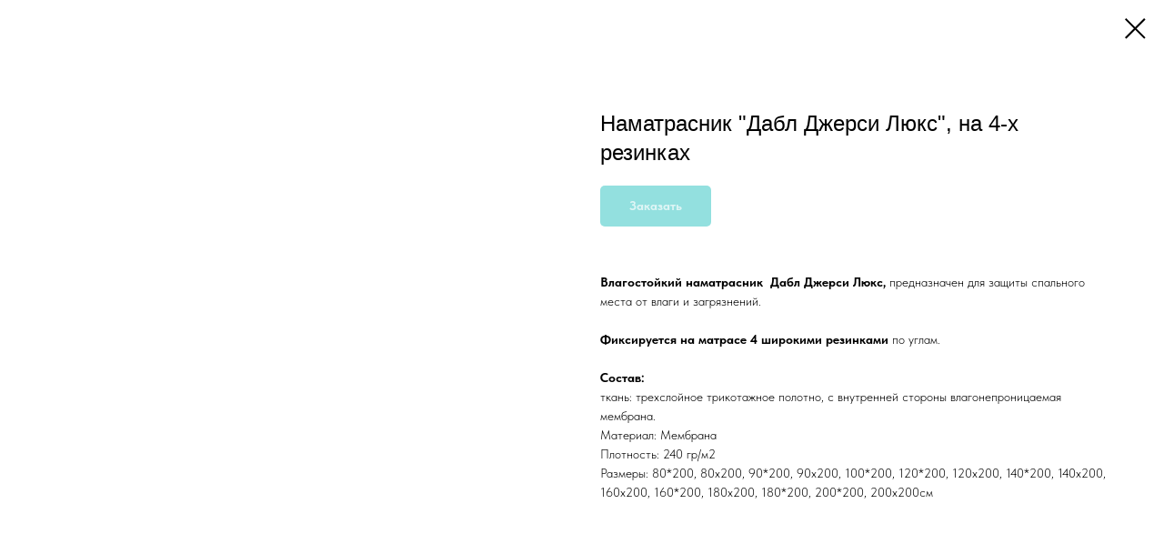

--- FILE ---
content_type: text/css
request_url: https://static.tildacdn.com/css/tilda-menusub-1.0.min.css
body_size: 377
content:
.t-menusub__menu{-webkit-font-smoothing:antialiased;display:none;opacity:0;text-align:center;transition:opacity .2s cubic-bezier(.895,.03,.685,.22);-webkit-transition:opacity .2s cubic-bezier(.895,.03,.685,.22);width:100%;z-index:6000000}.t-menusub__menu:not(.t-menusub__menu_relative){background-color:#fff;border-radius:3px;border-radius:0;box-shadow:0 0 7px 0 rgba(0,0,0,.2);max-width:150px;position:absolute}.t-menusub__menu_relative{background-color:transparent;border-bottom:1px solid rgba(0,0,0,.15);box-shadow:none!important;left:0!important;max-width:100%;position:relative;top:0!important}.t-menusub__menu_show{opacity:1}.t-menusub__menu:not(.t-menusub__menu_relative):after,.t-menusub__menu:not(.t-menusub__menu_relative):before{border:10px solid transparent;content:"";height:0;position:absolute;right:50%;-webkit-transform:translateX(50%);transform:translateX(50%);width:0}.t-menusub__menu_bottom{margin-bottom:30px}.t-menusub__menu_bottom:not(.t-menusub__menu_relative):after,.t-menusub__menu_bottom:not(.t-menusub__menu_relative):before{border-bottom-color:#fff;top:-20px}.t-menusub__menu_top:not(.t-menusub__menu_relative):after,.t-menusub__menu_top:not(.t-menusub__menu_relative):before{border-top-color:#fff;bottom:-20px}.t-menusub__content{box-sizing:border-box;overflow:auto;padding:18px 20px}.t-menusub__list{list-style-type:none;margin-bottom:0!important;padding-left:0!important}.t-menusub__list-item{margin-bottom:12px}.t-menusub__list-item:last-child{margin-bottom:0}.t-menusub__link-item{color:#222;display:block;font-size:14px;text-decoration:none;white-space:normal;width:100%}#allrecords .t-menusub__link-item{color:#222}.t-menusub__arrow{border-color:inherit;display:inline-block;margin-left:6px;position:relative;vertical-align:middle;width:6px}.t-menusub__arrow:after{border-color:transparent;border-style:solid;border-top-color:inherit;border-width:4px 3px 0;content:"";height:0;left:0;position:absolute;top:45%;-webkit-transform:translateY(-50%);transform:translateY(-50%);width:0}.t-menusub__menu-custompos:after,.t-menusub__menu-custompos:before{left:var(--custom-pos);right:auto;-webkit-transform:none;transform:none}@media screen and (max-width:980px){.t-menusub__menu:not(.t-menusub__menu_mobile-absolute,.t-menusub__menu_adaptive960){background-color:transparent;border:none;border-bottom:1px solid rgba(0,0,0,.15);border-radius:0;box-shadow:none;left:0!important;margin:0 auto;max-width:100%;position:relative;text-align:center;top:0!important;width:100%}.t-menusub__menu.t-menusub__menu--fullscreen{height:100%;position:fixed;-webkit-transform:translateX(100%);transform:translateX(100%);transition:transform .3s ease;width:100%;z-index:999999}.t-menusub__menu--fullscreen-left.t-menusub__menu.t-menusub__menu--fullscreen{-webkit-transform:translateX(-100%);transform:translateX(-100%)}.t-menusub__menu.t-menusub__menu--fullscreen .t-menusub__content:not(.t978__submenu-content){-ms-flex-align:center;-ms-flex-pack:center;-webkit-align-items:center;align-items:center;box-sizing:border-box;display:-ms-flexbox;display:-webkit-flex;display:flex;height:calc(100% - 70px);-webkit-justify-content:center;justify-content:center;margin-top:50px}.t-menusub__menu.t-menusub__menu--fullscreen .t-menusub__list:not(.t978__submenu-list){margin-top:0;max-height:100%;text-align:center;width:calc(100% - 20px)}.t-menusub__menu--fullscreen__nav{-ms-flex-align:center;-webkit-align-items:center;align-items:center;box-sizing:border-box;display:-ms-flexbox;display:-webkit-flex;display:flex;height:50px;left:0;padding:0 10px;position:absolute;top:0;width:100%}.t-menusub__menu--fullscreen__nav-title{width:calc(100% - 52px)}.t-menusub__menu:not(.t-menusub__menu_mobile-absolute,.t-menusub__menu_adaptive960):after,.t-menusub__menu:not(.t-menusub__menu_mobile-absolute,.t-menusub__menu_adaptive960):before{display:none}.t-menusub__list-item{margin-bottom:16px}}@media screen and (max-width:960px){.t-menusub__menu.t-menusub__menu_adaptive960{background-color:transparent;border:none;border-bottom:1px solid rgba(0,0,0,.15);border-radius:0;box-shadow:none;left:0!important;margin:0 auto;max-width:100%;position:relative;text-align:center;top:0!important;width:100%}.t-menusub__menu_adaptive960:after,.t-menusub__menu_adaptive960:before{display:none!important}}

--- FILE ---
content_type: text/css
request_url: https://static.tildacdn.com/css/tilda-cart-discounts-1.0.min.css
body_size: -7
content:
.t706__cartwin-discounts__description-wrapper{position:relative;display:inline-block;text-align:left}.t706__cartwin-discounts__description-wrapper svg{width:16px;opacity:.6;transform:translateY(3px);cursor:pointer;margin:0 5px}.t706__cartwin-discounts__description-wrapper:hover svg{opacity:1}.t706__cartwin-discounts__description-wrapper:hover .t706__cartwin-discounts__description{display:block}.t706__cartwin-discounts__description{position:absolute;bottom:100%;right:-40px;background-color:rgba(0,0,0,.8);color:#fff;list-style:none;padding:10px 20px;border-radius:8px;white-space:nowrap;display:none}.t706__cartwin-discounts__description.t706__cartwin-discounts__description_single li{padding-left:0}.t706__cartwin-discounts__description.t706__cartwin-discounts__description_single li::before{display:none}.t706__cartwin-discounts__description::after{content:'';position:absolute;top:100%;right:42px;width:0;height:0;border-style:solid;border-width:10px 10px 0 10px;border-color:rgba(0,0,0,.8) transparent transparent transparent}.t706__cartwin-discounts__description li{position:relative;padding-left:10px}.t706__cartwin-discounts__description li::before{content:'';position:absolute;left:-5px;top:7px;width:5px;height:5px;border-radius:100%;background-color:#fff}

--- FILE ---
content_type: application/javascript; charset=utf8
request_url: https://static.tildacdn.com/js/tilda-zoom-2.0.min.js
body_size: 6993
content:
if(window.t_zoom__isMobile=/Android|webOS|iPhone|iPad|iPod|BlackBerry|IEMobile|Opera Mini/i.test(navigator.userAgent),window.t_zoom__isMobile||(window.t_zoom__isMobile=navigator.userAgent.indexOf("Macintosh")&&"ontouchend"in document),window.t_zoom__isiOS=/iPhone|iPad|iPod/i.test(navigator.userAgent),window.t_zoom__iOSMajorVersion=0,window.t_zoom__isiOS){var version=navigator.appVersion.match(/OS (\d+)_(\d+)_?(\d+)?/);null!==version&&(window.t_zoom__iOSMajorVersion=parseInt(version[1],10))}function t_initZoom(){var t;if(!document.querySelector(".t-zoomer__wrapper")){window.tzoominited=!0,window.tzoomopenonce=!1,window.isDoubletapScaleAdded=!1;var e=document.querySelectorAll("[data-zoomable]"),o=Array.prototype.slice.call(e).filter((function(t){return"yes"===t.getAttribute("data-zoomable")&&!t.classList.contains("t-slds__thumbs_gallery")&&""!==t.getAttribute("data-img-zoom-url")}));Array.prototype.forEach.call(o,(function(t){t.classList.add("t-zoomable")}));var r=document.createElement("div");r.classList.add("t-zoomer__wrapper");var n=document.createElement("div");n.classList.add("t-zoomer__container");var a=document.createElement("div");a.classList.add("t-zoomer__bg");var i=t_zoom__createCloseBtn(),l=t_zoom__createScaleBtn();r.appendChild(n),r.appendChild(a),r.appendChild(i),r.appendChild(l),document.body&&document.body.insertAdjacentElement("beforeend",r),t_zoom__initFullScreenImgOnClick(),t_zoom__closeAndSlideCarousel()}}function t_zoom__appendPreloaderToElement(t){if(t&&"y"===window.lazy){var e='\n\t\t<svg fill="none" xmlns="http://www.w3.org/2000/svg" viewBox="0 0 32 32" width="40" height="40">\n\t\t\t<g fill="#c5c5c5">\n\t\t\t\t<rect class="t-icon-loader-rect" x="14" width="4" height="11" rx="2" />\n\t\t\t\t<rect class="t-icon-loader-rect" x="14" width="4" height="11" rx="2" transform="rotate(45 16 16)" />\n\t\t\t\t<rect class="t-icon-loader-rect" x="14" width="4" height="11" rx="2" transform="rotate(90 16 16)" />\n\t\t\t\t<rect class="t-icon-loader-rect" x="14" width="4" height="11" rx="2" transform="rotate(135 16 16)" />\n\t\t\t\t<rect class="t-icon-loader-rect" x="14" width="4" height="11" rx="2" transform="rotate(180 16 16)" />\n\t\t\t\t<rect class="t-icon-loader-rect" x="14" width="4" height="11" rx="2" transform="rotate(225 16 16)" />\n\t\t\t\t<rect class="t-icon-loader-rect" x="14" width="4" height="11" rx="2" transform="rotate(270 16 16)" />\n\t\t\t\t<rect class="t-icon-loader-rect" x="14" width="4" height="11" rx="2" transform="rotate(315 16 16)" />\n\t\t\t</g>\n\t\t</svg>\n\t',o=document.createElement("div");o.classList.add("t-zoomer-loader"),o.innerHTML=e,t.append(o)}}function t_zoom__createCloseBtn(){var t=document.createElement("div");t.classList.add("t-zoomer__close"),t.style.display="none";var e="";return e+='<svg width="20" height="20" viewBox="0 0 23 23" fill="none" xmlns="http://www.w3.org/2000/svg">',e+='<path d="M1.41421 -0.000151038L0 1.41406L21.2132 22.6273L22.6274 21.2131L1.41421 -0.000151038Z" fill="black"/>',e+='<path d="M22.6291 1.41421L21.2148 0L0.00164068 21.2132L1.41585 22.6274L22.6291 1.41421Z" fill="black"/>',e+="</svg>",t.insertAdjacentHTML("beforeend",e),t}function t_zoom__createScaleBtn(){var t=document.createElement("div");t.classList.add("t-zoomer__scale"),t.classList.add("showed");var e="";return e+='<svg class="icon-increase" width="20" height="20" viewBox="0 0 25 24" fill="none" xmlns="http://www.w3.org/2000/svg">',e+='<path d="M22.832 22L17.8592 17.0273" stroke="black" stroke-width="2" stroke-linecap="square"/>',e+='<path fill-rule="evenodd" clip-rule="evenodd" d="M4.58591 3.7511C0.917768 7.41924 0.917768 13.367 4.58591 17.0352C8.25405 20.7033 14.2019 20.7033 17.87 17.0352C21.5381 13.367 21.5381 7.41924 17.87 3.7511C14.2019 0.0829653 8.25405 0.0829653 4.58591 3.7511Z" stroke="black" stroke-width="2"/>',e+='<path d="M6.25781 10.3931H16.2035" stroke="black" stroke-width="2"/>',e+='<path d="M11.2305 15.3662V5.42053" stroke="black" stroke-width="2"/>',e+="</svg>",e+='<svg class="icon-decrease" width="20" height="20" viewBox="0 0 24 24" fill="none" xmlns="http://www.w3.org/2000/svg">',e+='<path d="M21.9961 22L17.0233 17.0273" stroke="black" stroke-width="2" stroke-linecap="square"/>',e+='<path fill-rule="evenodd" clip-rule="evenodd" d="M3.74997 3.7511C0.0818308 7.41924 0.0818308 13.367 3.74997 17.0352C7.41811 20.7033 13.3659 20.7033 17.0341 17.0352C20.7022 13.367 20.7022 7.41924 17.0341 3.7511C13.3659 0.0829653 7.41811 0.0829653 3.74997 3.7511Z" stroke="black" stroke-width="2"/>',e+='<path d="M5.41797 10.3931H15.3637" stroke="black" stroke-width="2"/>',e+="</svg>",t.insertAdjacentHTML("beforeend",e),t}function t_zoom__initFullScreenImgOnClick(){document.addEventListener("click",(function(t){var e=t.target.closest('.t-zoomable:not([data-img-zoom-url=""]), .t-slds__thumbs_gallery-zoomable');e&&t_zoomHandler(e)}));var t=window.t_zoom__isMobile?"orientationchange":"resize";window.addEventListener(t,(function(){document.body.classList.contains("t-zoomer__show")&&t_zoom_checkForScale()}))}function t_zoom__closeAndSlideCarousel(){var t=document.querySelector(".t-zoomer__close");t&&(t.addEventListener("click",(function(){t_zoom_close()})),document.addEventListener("keydown",(function(t){if(document.body.classList.contains("t-zoomer__show"))switch(t.keyCode){case 27:t.preventDefault(),t_zoom_close();break;case 37:t_zoom__setEventOnBtn("prev");break;case 39:t_zoom__setEventOnBtn("next")}})))}function t_zoomHandler(t){var e;document.body.classList.add("t-zoomer__show"),document.querySelector(".t-popup_show")&&document.body.classList.add("t-zoomer__active");var o=document.querySelector(".t-zoomer__container"),r=document.createElement("div");r.classList.add("t-carousel__zoomed");var n=document.createElement("div");n.classList.add("t-carousel__zoomer__slides");var a=document.createElement("div");a.classList.add("t-carousel__zoomer__inner");var i=document.createElement("div");i.classList.add("t-carousel__zoomer__track"),a.appendChild(i),t_zoom__appendPreloaderToElement(a);var l=t_zoom_createSliderArrow("left"),c=t_zoom_createSliderArrow("right");n.appendChild(l),n.appendChild(c),n.appendChild(a),r.appendChild(n),o&&(o.innerHTML=""),o&&o.appendChild(r);var s=t.closest(".r"),_;if(!document.querySelector(".t-carousel__zoomer__track")||!s)return!1;t_zoom__addingImgsIntoCarousel(t);var d=document.querySelector(".t-zoomer__close");return d&&(d.style.display="flex"),t_zoom_setModalColor(s),t_zoom__createAndLoopSlider(t),t_zoom__getEventOnBtn(),document.body.classList.add("t-zoomer__show_fixed"),t_zoom__initSingleZoom(),t_zoom_checkForScale(),t_zoom_lockScroll(),window.t_zoom__isMobile?(t_zoom_initSwipe(),t_zoom_initCloseSwipe(),window.addEventListener("orientationchange",t_zoom__updateActiveSlidePos)):window.addEventListener("resize",t_zoom__updateActiveSlidePos),window.tzoomopenonce=!0,t_zoom__initEventsonMobile(),!0}function t_zoom__updateActiveSlidePos(){setTimeout((function(){var t=document.querySelector(".t-carousel__zoomer__track");if(t){var e=t.querySelector(".t-carousel__zoomer__item.active").offsetLeft;t.style.transform="translateX("+-e+"px)"}}),300)}function t_zoom_createSliderArrow(t){var e=document.createElement("div");e.classList.add("t-carousel__zoomer__control"),e.classList.add("t-carousel__zoomer__control_"+t),e.setAttribute("data-zoomer-slide","left"===t?"prev":"next");var o=document.createElement("div");o.classList.add("t-carousel__zoomer__arrow__wrapper"),o.classList.add("t-carousel__zoomer__arrow__wrapper_"+t);var r=document.createElement("div");return r.classList.add("t-carousel__zoomer__arrow"),r.classList.add("t-carousel__zoomer__arrow_"+t),r.classList.add("t-carousel__zoomer__arrow_small"),o.appendChild(r),e.appendChild(o),e}function t_zoom_initSwipe(){var t=document.querySelectorAll(".t-carousel__zoomer__item"),e=document.querySelector(".t-zoomer__wrapper");if(t.length>1){var o=new Hammer(e,{domEvents:!0,inputClass:Hammer.TouchInput,cssProps:{touchCollout:"default"},recognizers:[[Hammer.Pan,{direction:Hammer.DIRECTION_HORIZONTAL}]]}),r=null,n=!1;window.tzoomopenonce||(o.on("panstart",(function(){var t=document.querySelector(".t-carousel__zoomer__track"),o;"y"!==t.getAttribute("data-on-transition")?t&&(r=t.getBoundingClientRect().left,t.style.transition="none"):r=null,n=t_zoom__isScaled(e)})),o.on("panmove",(function(t){var o=document.querySelector(".t-carousel__zoomer__track"),a=o.getAttribute("data-on-transition"),i=e.getAttribute("data-on-drag"),l;if("y"!==a&&"y"!==i&&1===t.maxPointers&&!n&&(Math.abs(t.deltaX)>40&&o.setAttribute("data-on-drag","y"),r)){var c=r+t.deltaX;o.style.transform="translateX("+c+"px)"}})),o.on("panend",(function(o){var r=document.querySelector(".t-carousel__zoomer__track");r.setAttribute("data-on-drag","");var a=r.getAttribute("data-on-transition"),i=e.getAttribute("data-on-drag");if("y"!==a&&"y"!==i&&1===o.maxPointers&&!n){r.style.transition="";var l=Math.abs(o.velocityX),c=r.offsetLeft,s=t[0].offsetWidth,_=r.querySelector(".t-carousel__zoomer__item.active").offsetLeft,d,m=(s-Math.abs(c+_))/l/1e3;m>.6?m=.6:m<.2&&(m=.2),r.style.transitionDuration=m+"s",o.velocityX<-.5||o.deltaX<-80?(t_zoom_unscale(),t_zoom_showSlide("next"),t_zoom_checkForScale()):o.velocityX>.5||o.deltaX>80?(t_zoom_unscale(),t_zoom_showSlide("prev"),t_zoom_checkForScale()):t_zoom_showSlide()}})))}}function t_zoom__initEventsonMobile(){if(window.t_zoom__isMobile){t_zoom_setHideControlsTimer();var t=document.querySelector(".t-zoomer__wrapper"),e;["touchstart","touchmove","touchend","mousemove"].forEach((function(e){t.addEventListener(e,t_zoom_setHideControlsTimer)})),window.addEventListener("orientationchange",t_zoom__updateSlidesHeight)}}function t_zoom__updateSlidesHeight(){var t=document.querySelectorAll(".t-carousel__zoomer__item .t-carousel__zoomer__img"),e=document.querySelector(".t-zoomer__wrapper");if(e&&t.length){var o=e.getAttribute("data-max-comment-height");o=parseInt(o,10),isNaN(o)||setTimeout((function(){var r=document.querySelector(".t-carousel__zoomer__item.active");if(r){var n,a=e.offsetHeight-r.offsetHeight+o,i=document.documentElement.clientHeight-a;Array.prototype.forEach.call(t,(function(t){t.style.maxHeight=i+"px"}))}}),300)}}function t_zoom__initSingleZoom(){var t;if(1===document.querySelectorAll(".t-carousel__zoomer__item").length){var e=document.querySelectorAll(".t-carousel__zoomer__control");Array.prototype.forEach.call(e,(function(t){t.style.display="none"}))}}function t_zoom__getEventOnBtn(){var t;[{name:"right",direction:"next"},{name:"left",direction:"prev"}].forEach((function(t){var e;document.querySelector(".t-carousel__zoomer__control_"+t.name).addEventListener("click",(function(){t_zoom__setEventOnBtn(t.direction)}))}))}function t_zoom__setEventOnBtn(t){var e=document.querySelector(".t-carousel__zoomer__track"),o=document.querySelector(".t-zoomer__wrapper"),r=e.getAttribute("data-on-transition"),n=o.getAttribute("data-on-drag");"y"!==r&&"y"!==n&&(t_zoom_unscale(),setTimeout((function(){t_zoom_showSlide(t),t_zoom_checkForScale()})))}function t_zoom__addingImgsIntoCarousel(t){var e=t.closest(".r"),o=e?e.querySelectorAll(".t-zoomable:not(.t-slds__thumbs_gallery):not(.tn-atom__slds-img)"):[],r;if(e?e.querySelector(".t-slds"):null){var n=t.closest(".t-slds");n&&(o=n.querySelectorAll(".t-zoomable:not(.t-slds__thumbs_gallery)")),n&&n.querySelector(".tn-elem__gallery__video-wrapper")&&(o=Array.prototype.slice.call(o)).splice(-1,1)}var a=t_zoom__getZoomDescriptionFontFamily(e),i=document.querySelector(".t-carousel__zoomer__track"),l="y"===window.lazy;Array.prototype.forEach.call(o,(function(t,e){var r=t.getAttribute("data-img-zoom-url"),n="",c="",s=r?r.split(","):"",_,d;"IMG"!==t.nodeName&&"DIV"!==t.nodeName||(n=t.getAttribute("title")||"",c=t.getAttribute("data-img-zoom-descr")||""),n&&((_=document.createElement("div")).classList.add("t-zoomer__title"),_.classList.add("t-descr"),_.classList.add("t-descr_xxs"),_.textContent=n,a&&a.titleFontFamily&&(_.style.fontFamily=a.titleFontFamily)),c&&((d=document.createElement("div")).classList.add("t-zoomer__descr"),d.classList.add("t-descr"),d.classList.add("t-descr_xxs"),d.textContent=c,a&&a.descrFontFamily&&(d.style.fontFamily=a.descrFontFamily));var m=document.createElement("div");m.classList.add("t-carousel__zoomer__item");var u=document.createElement("div");u.classList.add("t-carousel__zoomer__wrapper");var f=document.createElement("img");if(f.classList.add("t-carousel__zoomer__img"),l?(f.classList.add("t-img"),f.setAttribute("data-original",s),0!==e&&e!==o.length-1||f.setAttribute("data-lazy-rule","skip")):f.src=s,m.appendChild(u),u.appendChild(f),n||c||window.t_zoom__isMobile){var p=document.createElement("div");p.classList.add("t-zoomer__comments"),n&&p.appendChild(_),c&&p.appendChild(d),m.appendChild(p)}i.appendChild(m)}))}function t_zoom__getZoomDescriptionFontFamily(t){var e=t.querySelector('.t827__overlay-title, .t979__overlay-title, .t-slds__title, .t603__title, [itemprop="name"]'),o=t.querySelector('.t827__overlay-descr, .t979__overlay-descr, .t-slds__descr, .t603__descr, [itemprop="description"]'),r,n;return{titleFontFamily:e&&getComputedStyle(e).fontFamily||"",descrFontFamily:o&&getComputedStyle(o).fontFamily||""}}function t_zoom__createAndLoopSlider(t){var e=document.querySelector(".t-carousel__zoomer__track"),o=document.querySelector(".t-zoomer__wrapper"),r=document.querySelectorAll(".t-carousel__zoomer__item");if(o&&r.length){var n=o.offsetHeight-r[0].offsetHeight,a=0;window.t_zoom__isMobile&&(a=Array.prototype.reduce.call(r,(function(t,e){var o=e.querySelector(".t-zoomer__comments"),r=o?o.offsetHeight:0;return r>t?r:t}),0),o.setAttribute("data-max-comment-height",a));var i="y"===window.lazy;Array.prototype.forEach.call(r,(function(t){var e=t.querySelector(".t-carousel__zoomer__img"),o=i?"data-original":"src",r=e.getAttribute(o),l=t.querySelector(".t-zoomer__comments"),c=l?l.offsetHeight:0;window.t_zoom__isMobile&&(c=a);var s=n+c;l&&(l.style.height=c+"px"),e.style.maxHeight=document.documentElement.clientHeight-s+"px";var _=document.querySelectorAll(".t-carousel__zoomer__arrow__wrapper");Array.prototype.forEach.call(_,(function(t){t.style.top=c?"calc(50% - "+c/2+"px)":"50%"}))})),Array.prototype.forEach.call(r,(function(t,e){t.setAttribute("data-zoomer-slide-number",e)})),r.length>1&&t_zoom_loopSlider();var l=t.getAttribute("data-img-zoom-url"),c,s=".t-carousel__zoomer__img["+(i?"data-original":"src")+'="'+l+'"]',_=l?document.querySelector(s):null,d=_?_.closest(".t-carousel__zoomer__item"):null;if(d){var m=!!d&&d.offsetLeft;d.classList.add("active"),t_zoom__hideInnactiveSlides(d,e),e.style.transition="none",e.style.transform="translateX("+-m+"px)",setTimeout((function(){e.style.transition=""}),200)}i&&(t_onFuncLoad("t_lazyload_update",t_lazyload_update),d&&t_zoom__preloadNextSlide(d,e))}}function t_zoom__hideInnactiveSlides(t,e){if(t){var o=t_zoom__getSlideList(e);if(!(o.length<=6)){var r=t_zoom__getCurrentSlideIndex(t),n=[r];n.push(0===r?o.length:r-1),n.push(r===o.length?0:r+1);var a="t-carousel__zoomer__item-innactive";o.forEach((function(t){var e=t_zoom__getCurrentSlideIndex(t),o=-1!==n.indexOf(e)?"remove":"add";t.classList[o](a)}))}}}function t_zoom__getSlideList(t){return Array.from(t.querySelectorAll(".t-carousel__zoomer__item:not(:first-child):not(:last-child)"))}function t_zoom__preloadNextSlide(t,e){var o=t_zoom__getCurrentSlideIndex(t),r=t_zoom__getSlideList(e),n=r[o+1]||r[0];if(n){var a=n.querySelector(".t-carousel__zoomer__img"),i="loaded";a&&!a.classList.contains(i)&&t_onFuncLoad("t_lazyload_setSources",(function(){t_lazyload_setSources(a,a,"original-set","original"),a.addEventListener("load",(function(){a.classList.add(i)}))}))}}function t_zoom__getCurrentSlideIndex(t){return t&&parseInt(t.getAttribute("data-zoomer-slide-number"),10)||0}function t_zoom_showSlide(t){var e=document.querySelector(".t-carousel__zoomer__track"),o=e.querySelectorAll(".t-carousel__zoomer__item"),r=e.querySelector(".t-carousel__zoomer__item.active"),n=0,a="y"===e.getAttribute("data-cached-zoom");if(Array.prototype.forEach.call(o,(function(t,e){t===r&&(n=e)})),"next"===t||"prev"===t){var i="next"===t?n+1:o.length+(n-1);n=i%o.length,e.setAttribute("data-on-transition","y"),window.t_zoom__isMobile&&"0s"===getComputedStyle(e).transitionDuration&&!a&&(e.style.transition="")}var l=o[n],c=l.offsetLeft;if(r.classList.remove("active"),l.classList.add("active"),e.style.transform="translateX("+-c+"px)",t_zoom__hideInnactiveSlides(l,e),a){e.removeAttribute("data-cached-zoom");var s=new Event("transitionend");e.dispatchEvent(s)}if("y"===window.lazy){t_zoom__preloadNextSlide(l,e),t_onFuncLoad("t_lazyload_update",t_lazyload_update);var _=l.querySelector("img");_&&!_.src&&setTimeout((function(){t_onFuncLoad("t_lazyload_update",t_lazyload_update)}),200)}}function t_zoom_transitForLoop(t){var e=document.querySelector(".t-carousel__zoomer__track"),o=document.querySelectorAll(".t-carousel__zoomer__item"),r,n;t&&("start"===t&&(r=o.length-2),"end"===t&&(r=1),n=o[r].offsetLeft,Array.prototype.forEach.call(o,(function(t,e){e===r?t.classList.add("active"):t.classList.remove("active")})),e.style.transition="none",e.style.transform="translateX("+-n+"px)",setTimeout((function(){e.style.transition="","y"===window.lazy&&t_onFuncLoad("t_lazyload_update",t_lazyload_update)})))}function t_zoom_loopSlider(){var t=document.querySelector(".t-carousel__zoomer__track"),e=t.querySelectorAll(".t-carousel__zoomer__item"),o=e[0].cloneNode(!0),r=e[e.length-1].cloneNode(!0);o.classList.remove("active"),r.classList.remove("active"),t_zoom__updateClonedImgSrc(e[0],e[e.length-1],o,r),t.insertBefore(r,t.firstChild),t.appendChild(o);var n=(e=t.querySelectorAll(".t-carousel__zoomer__item")).length,a;["transitionend","webkitTransitionEnd","oTransitionEnd"].forEach((function(o){t.addEventListener(o,(function(){var o=0;Array.prototype.forEach.call(e,(function(t,e){t.classList.contains("active")&&(o=e)})),0===o&&t_zoom_transitForLoop("start"),o===n-1&&t_zoom_transitForLoop("end"),t.setAttribute("data-on-transition","")}))}))}function t_zoom__updateClonedImgSrc(t,e,o,r){if("y"===window.lazy){var n=t.querySelector("img"),a=e.querySelector("img"),i=o.querySelector("img"),l=r.querySelector("img"),c=[n,a,i,l];if(!c.some((function(t){return!t}))&&"MutationObserver"in window){var s=new MutationObserver((function(t){t.forEach((function(t){var e;"attributes"===t.type&&"src"===t.attributeName&&(t.target===n&&(e=i),t.target===a&&(e=l),t.target===i&&(e=n),t.target===l&&(e=a),t.target.src&&!e.src&&(e.src=t.target.src))}))}));c.forEach((function(t){s.observe(t,{attributes:!0})}))}}}function t_zoom_initCloseSwipe(){var t=document.querySelector(".t-zoomer__wrapper"),e=document.querySelector(".t-carousel__zoomer__track"),o=!1,r,n=new Hammer(t,{domEvents:!0,inputClass:Hammer.TouchInput,cssProps:{touchCollout:"default"},recognizers:[[Hammer.Pan,{direction:Hammer.DIRECTION_VERTICAL}]]});n.on("panstart",(function(){r=t.offsetTop,t.style.position="none",o=t_zoom__isScaled(t)})),n.on("panmove",(function(n){var a=Math.abs(n.deltaY);if(("y"!==e.getAttribute("data-on-drag")||"y"===t.getAttribute("data-on-drag"))&&(n.angle>-120&&n.angle<-60||n.angle<120&&n.angle>60)&&1===n.maxPointers&&!o){a>40&&t.setAttribute("data-on-drag","y");var i=r+n.deltaY;t.style.transform="translateY("+i+"px)"}})),n.on("panend",t_zoom_closeSwipeHandler)}function t_zoom_closeSwipeHandler(t){var e=document.querySelector(".t-zoomer__wrapper"),o=300,r=t_zoom__isScaled(e);e.style.transition="transform 300ms ease-out",Math.abs(t.deltaY)<40&&(e.style.transform=""),"y"!==e.getAttribute("data-on-drag")||1!==t.maxPointers||r||(t.deltaY<-200||t.velocityY<-.3?(e.style.transform="translateY(-100vh)",setTimeout((function(){t_zoom_close(),e.style.transform=""}),o)):t.deltaY>200||t.velocityY>.3?(e.style.transform="translateY(100vh)",setTimeout((function(){t_zoom_close(),e.style.transform=""}),o)):e.style.transform=""),e.setAttribute("data-on-drag","")}function t_zoom_checkForScale(){var t=document.querySelector(".t-carousel__zoomer__item.active .t-carousel__zoomer__img:not(.loaded)");if(t){var e=document.getElementById("allrecords"),o=!!e&&"yes"===e.getAttribute("data-tilda-lazy");if("y"===window.lazy||o){var r=Date.now();t_zoom__waitImgForScale(t,r,(function(){t_zoom_checkToScaleInit(t)}))}else t.complete?t_zoom_checkToScaleInit(t):t.onload=function(){t_zoom_checkToScaleInit(t)}}}function t_zoom__waitImgForScale(t,e,o){if(t.src&&t.naturalWidth&&t.naturalHeight)o();else if(Date.now()-e<3e3)setTimeout((function(){t_zoom__waitImgForScale(t,e,o)}),500);else{var r=t.naturalWidth,n=t.naturalHeight;console.warn("zoomed image isn't complete, natural width: "+r+", natural height: "+n),o()}}function t_zoom_checkToScaleInit(t){var e=window.innerWidth,o=window.innerHeight,r=document.querySelector(".t-zoomer__wrapper");r.classList.remove("zoomer-no-scale");var n=t.hasAttribute("data-original-svg-height")||t.hasAttribute("data-original-svg-width"),a=parseInt(t.getAttribute("data-original-svg-height"),10)||t.naturalHeight,i=parseInt(t.getAttribute("data-original-svg-width"),10)||t.naturalWidth;-1===t.src.indexOf(".svg")||window.isIE||n?o<a||e<i?(!window.isDoubletapScaleAdded&&window.t_zoom__isMobile&&t_zoom_doubletapScaleInit(),t_zoom_scale_init()):(document.querySelector(".t-zoomer__scale").style.display="",r.classList.add("zoomer-no-scale")):t_zoom_fetchSVG(t,o,e)}function t_zoom_fetchSVG(t,e,o){var r=t.src;fetch(r).then((function(t){return t.text()})).then((function(r){var n=document.createElement("div");document.body.insertAdjacentElement("beforeend",n),n.innerHTML=r;var a=n.querySelector("svg"),i=Math.round(a.getBBox().width),l=Math.round(a.getBBox().height),c=i/l,s=5e3;i>s&&(i=s,l=Math.round(i/c)),t.setAttribute("data-original-svg-width",i),t.setAttribute("data-original-svg-height",l),e<l||o<i?(t.style.width=i+"px",t.style.height=l+"px",!window.isDoubletapScaleAdded&&window.t_zoom__isMobile&&t_zoom_doubletapScaleInit(),t_zoom_scale_init()):document.querySelector(".t-zoomer__scale").style.display="",document.body.removeChild(n)}))}function t_zoom_scale_init(){var t=document.querySelector(".t-zoomer__wrapper"),e=document.querySelector(".t-zoomer__scale");e.style.display="block","y"!==e.getAttribute("data-zoom-scale-init")&&(e.setAttribute("data-zoom-scale-init","y"),t.addEventListener("click",(function(e){var o=document.querySelector(".t-carousel__zoomer__item.active .t-carousel__zoomer__img"),r=document.querySelector(".t-carousel__zoomer__track"),n=document.querySelector(".t-carousel__zoomer__inner"),a=!t.classList.contains("zoomer-no-scale");(window.t_zoom__isMobile&&e.target.closest(".t-zoomer__scale")&&a||!window.t_zoom__isMobile&&a&&!e.target.closest(".t-zoomer__close, .t-carousel__zoomer__control"))&&(r.setAttribute("data-on-transition",""),r.style.transition="none",r.style.transform="none",o.style.maxHeight="",t.classList.contains("scale-active")?t_zoom_unscale():(t.classList.add("scale-active"),n.classList.add("scale-active"),window.t_zoom__isMobile?t_zoom_mobileZoomPositioningInit(o):t_zoom_desktopZoomPositioningInit(o,e)))}),!1))}function t_zoom_doubletapScaleInit(){window.isDoubletapScaleAdded=!0;var t=document.querySelector(".t-zoomer__wrapper"),e;new Hammer(t,{domEvents:!0,inputClass:Hammer.TouchInput,cssProps:{touchCollout:"default"},recognizers:[[Hammer.Tap]]}).on("tap",(function(e){if(2===e.tapCount&&document.body.classList.contains("t-zoomer__show")&&!e.target.closest(".t-carousel__zoomer__control")){var o=document.querySelector(".t-carousel__zoomer__item.active .t-carousel__zoomer__img"),r=document.querySelector(".t-carousel__zoomer__inner"),n=document.querySelector(".t-carousel__zoomer__track");o.style.maxHeight="",n.style.transition="none",n.style.transform="none",t.classList.contains("scale-active")?t_zoom_unscale():(t.classList.add("scale-active"),r.classList.add("scale-active"),t_zoom_mobileZoomPositioningInit(o))}}))}function t_zoom_desktopZoomPositioningInit(t,e){var o=(window.innerWidth-t.offsetWidth)/2,r=(window.innerHeight-t.offsetHeight)/2,n,a,i,l,c=t.getAttribute("data-original-svg-width")||t.naturalWidth,s=t.getAttribute("data-original-svg-height")||t.naturalHeight;function _(t,e){i=100*(void 0!==t.touches?t.touches[0].clientX:t.clientX)/window.innerWidth,l=-i*(e.offsetWidth-window.innerWidth)/100,e.style.left=l+"px"}function d(t,e){n=100*(void 0!==t.touches?t.touches[0].clientY:t.clientY)/window.innerHeight,a=-n*(e.offsetHeight-window.innerHeight)/100,e.style.top=a+"px"}t.style.left=o+"px",t.style.top=r+"px",window.innerWidth<c&&window.innerHeight<s?(i=100*e.clientX/window.innerWidth,l=-i*(c-window.innerWidth)/100,n=100*e.clientY/window.innerHeight,a=-n*(s-window.innerHeight)/100,t.style.left=l+"px",t.style.top=a+"px",window.t_zoom__isMobile?t.ontouchmove=function(e){_(e,t),d(e,t)}:t.onmousemove=function(e){_(e,t),d(e,t)}):window.innerWidth<c?(i=100*e.clientX/window.innerWidth,l=-i*(c-window.innerWidth)/100,t.style.left=l+"px",window.t_zoom__isMobile?t.ontouchmove=function(e){_(e,t)}:t.onmousemove=function(e){_(e,t)}):window.innerHeight<s&&(n=100*e.clientY/window.innerHeight,a=-n*(s-window.innerHeight)/100,t.style.top=a+"px",window.t_zoom__isMobile?t.ontouchmove=function(e){d(e,t)}:t.onmousemove=function(e){d(e,t)})}function t_zoom_mobileZoomPositioningInit(t){var e=(window.innerWidth-t.offsetWidth)/2,o=(window.innerHeight-t.offsetHeight)/2;t.style.left=e+"px",t.style.top=o+"px";var r={x:0,y:0},n={},a={};t.ontouchstart=function(t){n=t_zoom_getTouchEventXY(t)},t.ontouchmove=function(i){var l=t_zoom_getTouchEventXY(i),c=1.5,s=(l.x-n.x)*c,_=(l.y-n.y)*c;a.x=r.x+s,a.y=r.y+_,a.x>-e&&(a.x=-e),a.x<e&&(a.x=e),a.y>-o&&(a.y=-o),a.y<o&&(a.y=o),t.offsetHeight<window.innerHeight&&(a.y=0),t.style.transform="translate("+a.x+"px, "+a.y+"px)"},t.ontouchend=function(){r.x=a.x,r.y=a.y},t.ontouchcancel=function(){r.x=a.x,r.y=a.y}}function t_zoom_getTouchEventXY(t){var e={x:0,y:0};if(["touchstart","touchmove","touchend","touchcancel"].includes(t.type)){var o=t.touches[0]||t.changedTouches[0];e.x=o.pageX,e.y=o.pageY}return e}function t_zoom_close(){t_zoom_unscale(),document.body.classList.remove("t-zoomer__show"),document.body.classList.remove("t-zoomer__show_fixed");var t=document.querySelector(".t-zoomer__container");t&&(t.innerHTML=""),setTimeout((function(){document.body.classList.remove("t-zoomer__active")}),200),t_zoom_unlockScroll(),window.t_zoom__isMobile?(window.removeEventListener("orientationchange",t_zoom__updateSlidesHeight),window.removeEventListener("orientationchange",t_zoom__updateActiveSlidePos)):window.removeEventListener("resize",t_zoom__updateActiveSlidePos)}function t_zoom_unscale(){var t=document.querySelectorAll(".t-zoomer__wrapper.scale-active, .t-carousel__zoomer__inner.scale-active");Array.prototype.forEach.call(t,(function(t){t.classList.remove("scale-active")}));var e=document.querySelector(".t-carousel__zoomer__item.active"),o=document.querySelector(".t-carousel__zoomer__track"),r=document.querySelector(".t-zoomer__wrapper");if(e){var n=e.querySelector(".t-carousel__zoomer__img"),a=e.querySelector(".t-zoomer__comments");if(r){var i=r.offsetHeight-e.offsetHeight,l=a?a.offsetHeight:0;window.t_zoom__isMobile&&(l=r.getAttribute("data-max-comment-height")||l);var c=i+l;n.onmousemove=null,n.ontouchmove=null,n.style.transform="",n.style.left="",n.style.top="",n.style.maxHeight=document.documentElement.clientHeight-c+"px"}}if(void 0!==e.offsetLeft&&void 0!==e.offsetTop){var s=e.offsetLeft;o.style.transform="translateX("+-s+"px)"}t.length&&o.setAttribute("data-cached-zoom","y"),setTimeout((function(){o.style.transition=""}),100)}function t_zoom_lockScroll(){var t=/(android)/i.test(navigator.userAgent),e;if((window.t_zoom__isiOS&&11===window.t_zoom__iOSMajorVersion&&!window.MSStream||t)&&!document.body.classList.contains("t-body_scroll-locked")){var o=window.pageYOffset;document.body.classList.add("t-body_scroll-locked"),document.body.style.top="-"+o+"px",document.body.setAttribute("data-popup-scrolltop",o.toString())}}function t_zoom_unlockScroll(){var t=/(android)/i.test(navigator.userAgent),e;if((window.t_zoom__isiOS&&11===window.t_zoom__iOSMajorVersion&&!window.MSStream||t)&&document.body.classList.contains("t-body_scroll-locked")){var o=document.body.getAttribute("data-popup-scrolltop");document.body.classList.remove("t-body_scroll-locked"),document.body.style.top="",document.body.removeAttribute("data-popup-scrolltop"),window.scrollTo(0,Number(o))}}function t_zoom_setModalColor(t){var e="#ffffff",o="#000000",r=t.getAttribute("data-bg-color"),n=r||e,a;n=-1!==n.indexOf("-gradient(")?t_zoom_getFirstColorFromGradient(n):t_zoom_hexToRgb(n),document.getElementById("allrecords")!==document.querySelector(".t-catalog__product-snippet, .t-store__product-snippet")&&document.getElementById("allrecords").contains(document.querySelector(".t-catalog__product-snippet, .t-store__product-snippet"))&&t&&(n=t.style.backgroundColor);var i=document.querySelector(".t-zoomer__container"),l=document.querySelectorAll(".t-zoomer__wrapper svg"),c=document.querySelectorAll(".t-zoomer__close, .t-zoomer__scale"),s=i.querySelectorAll(".t-carousel__zoomer__arrow__wrapper"),_,d,m=document.querySelectorAll(".t-zoomer__title, .t-zoomer__descr"),u="black"===t_zoom_luma_rgb(n)?o:e;u===o?(_=e,d="rgba(1, 1, 1, 0.3)",Array.prototype.forEach.call(s,(function(t){t.classList.add("t-carousel__zoomer__arrow__wrapper_dark")}))):(_=o,d="rgba(255, 255, 255, 0.3)",Array.prototype.forEach.call(s,(function(t){t.classList.remove("t-carousel__zoomer__arrow__wrapper_dark")}))),Array.prototype.forEach.call(c,(function(t){t.style.background=d})),i.style.backgroundColor=u,i.style.color=_,Array.prototype.forEach.call(l,(function(t){"none"===t.getAttribute("fill")?t.setAttribute("fill","none"):t.setAttribute("fill",_);var e=t.querySelectorAll("path");e.length>0&&Array.prototype.forEach.call(e,(function(t){t.getAttribute("stroke")&&t.setAttribute("stroke",_),t.getAttribute("fill")&&t.setAttribute("fill",_)}))})),Array.prototype.forEach.call(m,(function(t){t.style.color=_}))}function t_zoom_luma_rgb(t){if(!t)return"";var e=Array.isArray(t);if(void 0===t)return"black";if(0!==t.indexOf("rgb")&&!e)return"black";var o=e?t:t.split("(")[1].split(")")[0].split(",");return o.length<3||.2126*o[0]+.7152*o[1]+.0722*o[2]<128?"black":"white"}function t_zoom_hexToRgb(t){var e=[255,255,255];if(!t||"string"!=typeof t)return e;var o,r=/^var\((--uc-color-color-[a-zA-Z0-9]+),\s*(.+)\)$/.exec(t),n=t;if(r&&r[1]){var a=r[1],i;n=window.getComputedStyle(document.body).getPropertyValue(a)||r[2]}var l=/^#?([a-f0-9]{2})([a-f0-9]{2})([a-f0-9]{2})$/i.exec(n),c;return l?l.splice(1).map((function(t){return parseInt(t,16)})):e}function t_zoom_getFirstColorFromGradient(t){var e=[255,255,255];if(!t||"string"!=typeof t)return e;var o,r=/(?:var\((--uc-color-color-[a-zA-Z0-9]+),)?(?:(rgb)a?\(([0-9]+),([0-9]+),([0-9]+)(?:,[0-9.%]+)?\))|(?:(#)([a-fA-F0-9]{2})([a-fA-F0-9]{2})([a-fA-F0-9]{2}))/.exec(t),n,a;if(!r)return e;if(r[2]&&r[3]&&r[4]&&r[5])n=r[2],a=[r[3],r[4],r[5]];else{if(!(r[6]&&r[7]&&r[8]&&r[9]))return e;n=r[6],a=[r[7],r[8],r[9]]}var i=r[1];if(i){var l,c=window.getComputedStyle(document.body).getPropertyValue(i);if(c){var s=/^rgba?\(([0-9]+),\s*([0-9]+),\s*([0-9]+)(?:,\s*[0-9.%]+)?\)$/i.exec(c),_=/^#([a-fA-F0-9]{2})([a-fA-F0-9]{2})([a-fA-F0-9]{2})$/i.exec(c);s&&(a=s.splice(1),n="rgb"),_&&(a=_.splice(1),n="#")}}return a.map((function(t){return parseInt(t,"#"===n?16:10)}))}function t_zoom_setHideControlsTimer(){var t=document.querySelectorAll(".t-carousel__zoomer__arrow__wrapper, .t-zoomer__scale");Array.prototype.forEach.call(t,(function(t){t.classList.remove("t-zoomer__hide-animation")})),setTimeout((function(){Array.prototype.forEach.call(t,(function(t){t.classList.add("t-zoomer__hide-animation")}))}))}function t_zoom__isScaled(t){return window.visualViewport&&1!==window.visualViewport.scale||t.classList.contains("scale-active")}t_onReady((function(){window.tzoominited||t_initZoom()}));
